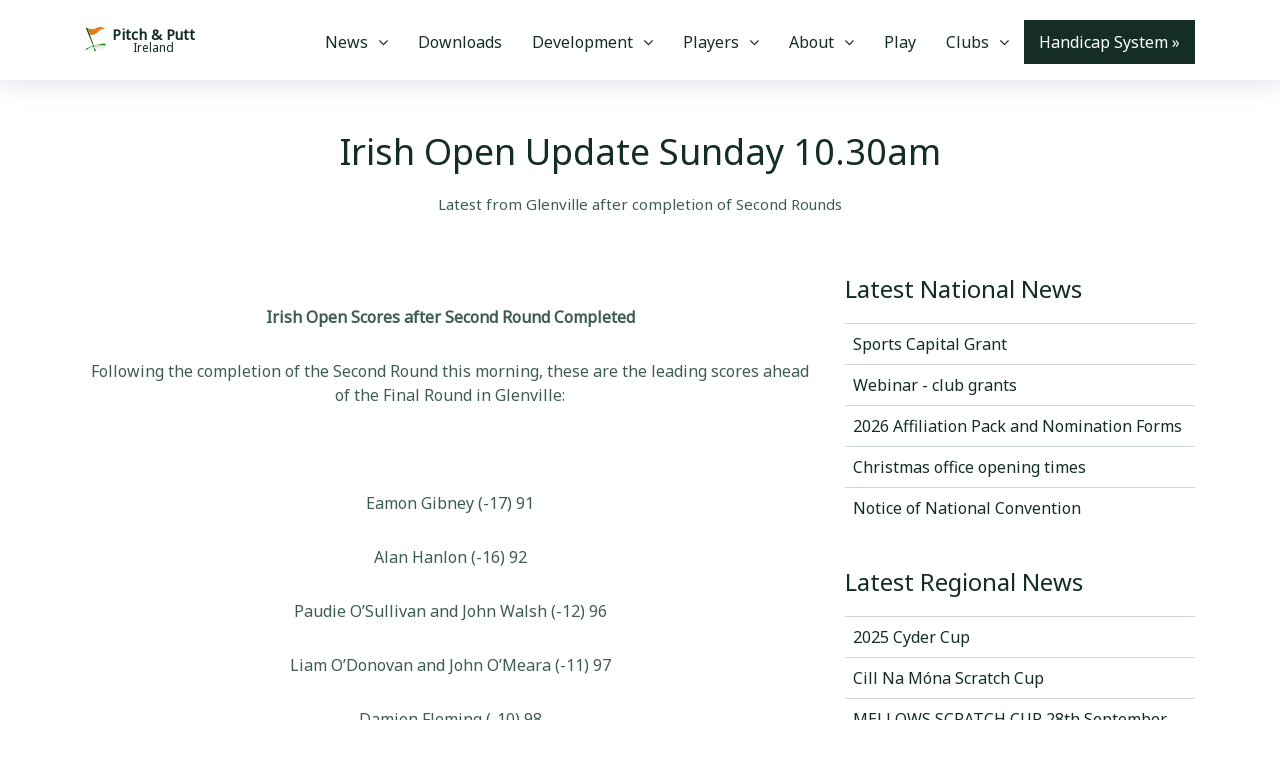

--- FILE ---
content_type: text/html; charset=utf-8
request_url: https://www.irishpitchandputt.ie/news/irish-open-update-sunday-1030am-757/
body_size: 6865
content:
<!DOCTYPE html>
<html lang="en">
<head>
<!-- Global site tag (gtag.js) - Google Analytics -->
<script async src="https://www.googletagmanager.com/gtag/js?id=UA-84656550-5"></script>
<script>
  window.dataLayer = window.dataLayer || [];
  function gtag(){dataLayer.push(arguments);}
  gtag('js', new Date());

  gtag('config', 'UA-84656550-5');
</script>

  <meta charset="utf-8">
    
    <title>Irish Open Update Sunday 10.30am  | Pitch &amp; Putt Ireland</title>

  <meta content="width=device-width, initial-scale=1.0" name="viewport">
  <meta content="" name="keywords">

    <meta content="Irish Open Scores after Second Round Completed 
Following the completion of the Second Round this morning, these are the leading scores ahead of the…" name="description">


  <!-- Favicons -->
  <link href="/static/img/logo.jpg?__v__=1.003" rel="icon">
  <link href="/static/img/logo.jpg?__v__=1.003" rel="apple-touch-icon">

  <!-- Bootstrap CSS File -->
  <link href="/static/lib/bootstrap/css/bootstrap.css?__v__=1.003" rel="stylesheet">

  <!-- Libraries CSS Files -->
  <link href="/static/lib/font-awesome/css/font-awesome.min.css?__v__=1.003" rel="stylesheet">
  <link href="/static/lib/animate/animate.min.css?__v__=1.003" rel="stylesheet">
  <link href="/static/lib/ionicons/css/ionicons.min.css?__v__=1.003" rel="stylesheet">
  <link href="/static/lib/owlcarousel/assets/owl.carousel.min.css?__v__=1.003" rel="stylesheet">
  <link href="/static/lib/lightbox/css/lightbox.min.css?__v__=1.003" rel="stylesheet">

    
    <link rel="canonical" href="https://www.irishpitchandputt.ie/news/irish-open-update-sunday-1030am-757/" />


    
    

    
    <script type="application/ld+json">
    {
      "@context": "https://schema.org",
      "@type": "NewsArticle",
      "mainEntityOfPage": {
        "@type": "WebPage",
        "@id": "https://www.irishpitchandputt.ie/news/irish-open-update-sunday-1030am-757/"
      },
      "headline": "Irish Open Update Sunday 10.30am ",
      
      "datePublished": "May 11, 2014",
      "dateModified": "June 28, 2020",
      "author": {
        "@type": "Person",
        "name": "Pitch & Putt Ireland"
      },
       "publisher": {
        "@type": "Organization",
        "name": "Pitch & Putt Ireland",
        "logo": {
          "@type": "ImageObject",
          "url": "https://www.irishpitchandputt.ie/static/img/logo.jpg"
        }
      },
      "description": "&lt;p style=&quot;text-align: center;&quot;&gt;&lt;strong&gt;Irish Open Scores after Second Round Completed &lt;/strong&gt;&lt;/p&gt;
&lt;p style=&quot;text-align: center;&quot;&gt;Following the completion of the Second Round this morning, these are the leading scores ahead of the Final Round in Glenville:&lt;/p&gt;
&lt;p style=&quot;text-align: center;&quot;&gt;&amp;nbs…"
    }
    </script>




<style>
    #userwayAccessibilityIcon {
  position: fixed !important;
  top: auto !important;
  bottom: 20px !important;
  left: 20px !important;
  right: auto !important;
  z-index: 999999 !important;
}
</style>

  <!-- Main Stylesheet File -->
  <link href="/static/css/master.css?__v__=1.003" rel="stylesheet">
  <link href="https://fonts.googleapis.com/css?family=Noto+Sans&display=swap" rel="stylesheet">

</head>

<body>

  <header id="header" class="fixed-top">
    <div class="container">

      <div class="logo float-left">
      <a href="/handicap-system/" class="scrollto" style="display:flex; align-items:center;">

        <img src="/static/img/logo.jpg" alt="" class="img-fluid" style="margin-right:6px;">

        <span style="display:flex; flex-direction:column; align-items:center; line-height:1;">
          <span style="font-size:15px; font-weight:600;">Pitch &amp; Putt</span>
          <span style="font-size:12px; font-weight:500;">Ireland</span>
        </span>

      </a>
    </div>

      <nav class="main-nav float-right d-none d-lg-block">
        <ul>
            
                <li class="drop-down"><a href="/news/">News</a>
                
                    <ul>
                        
                            <li><a href="/news/national/">National News</a></li>
                        
                            <li><a href="/news/regional/">Regional News</a></li>
                        
                    </ul>
                
                </li>
            
                <li ><a href="/downloads/">Downloads</a>
                
                </li>
            
                <li class="drop-down"><a href="/development/coaching/">Development</a>
                
                    <ul>
                        
                            <li><a href="/development/coaching/">Coaching</a></li>
                        
                            <li><a href="/development/code-of-ethics/">Code of Ethics</a></li>
                        
                            <li><a href="/development/doping-policy/">Doping Policy</a></li>
                        
                            <li><a href="/development/graded-courses/">Graded Courses</a></li>
                        
                    </ul>
                
                </li>
            
                <li class="drop-down"><a href="/rankings/gents/">Players</a>
                
                    <ul>
                        
                            <li><a href="/fixture-book/">Fixture Book</a></li>
                        
                            <li><a href="/rules/">Rules</a></li>
                        
                            <li><a href="/rankings/gents/">Gents Rankings</a></li>
                        
                            <li><a href="/rankings/ladies/">Ladies Rankings</a></li>
                        
                            <li><a href="/rankings/info/">Ranking Info</a></li>
                        
                    </ul>
                
                </li>
            
                <li class="drop-down"><a href="/history/">About</a>
                
                    <ul>
                        
                            <li><a href="https://www.irishpitchandputt.ie/media/2025-constitution.pdf">Constitution</a></li>
                        
                            <li><a href="/history/">History</a></li>
                        
                            <li><a href="/links/">Links</a></li>
                        
                            <li><a href="/map/">Map of Affiliated Clubs</a></li>
                        
                    </ul>
                
                </li>
            
                <li ><a href="/play/">Play</a>
                
                </li>
            

            <li class="drop-down"><a href="/clubs/">Clubs</a>
                <ul>
                    <li><a href="/clubs/">Clubs</a></li>
                    <li><a href="/county-boards/">County Boards</a></li>
                </ul>
            </li>

          <li><a style="background:#142E25;color:#FFF" href="/handicap-system/">Handicap System &raquo;</a></li>
        </ul>
      </nav><!-- .main-nav -->

    </div>
  </header><!-- #header -->

  

  

<div class="container">
  <div class="row">
  <div class="col-lg-12">
  
  </div>
  </div>
  </div>
  
  <main id="main" class="margin-top-100">

    <section id="about">
      <div class="container">
        <header class="section-header">
          <h3>Irish Open Update Sunday 10.30am </h3>
          <p>Latest from Glenville after completion of Second Rounds </p>
        </header>
        <div class="row">
        
          <div class="col-lg-8 pt-5 pt-lg-0">
            <p>
              <p style="text-align: center;"><strong>Irish Open Scores after Second Round Completed </strong></p>
<p style="text-align: center;">Following the completion of the Second Round this morning, these are the leading scores ahead of the Final Round in Glenville:</p>
<p style="text-align: center;">&nbsp;</p>
<p style="text-align: center;">Eamon Gibney (-17) 91</p>
<p style="text-align: center;">Alan Hanlon (-16) 92</p>
<p style="text-align: center;">Paudie O&rsquo;Sullivan and John Walsh (-12) 96</p>
<p style="text-align: center;">Liam O&rsquo;Donovan and John O&rsquo;Meara (-11) 97</p>
<p style="text-align: center;">Damien Fleming (-10) 98</p>
<p style="text-align: center;">Ray Murphy, John Crangle, Kieran Earls and George McGreal (-9) 99</p>
            </p>

          </div>
            <div class="col-lg-4 pt-5 pt-lg-0">
                <h4>Latest National News</h4>
                <table class="table">
                
              <tr>
                  <td><a href="/news/sports-capital-grant-8739/">Sports Capital Grant</a></td>
              </tr>
                
              <tr>
                  <td><a href="/news/webinar-club-grants-9755/">Webinar - club grants</a></td>
              </tr>
                
              <tr>
                  <td><a href="/news/2026-affiliation-pack-and-nomination-forms-5612/">2026 Affiliation Pack and Nomination Forms</a></td>
              </tr>
                
              <tr>
                  <td><a href="/news/christmas-office-opening-times-3830/">Christmas office opening times</a></td>
              </tr>
                
              <tr>
                  <td><a href="/news/notice-of-national-convention-9154/">Notice of National Convention</a></td>
              </tr>
                

            </table>
            <br>

            <h4>Latest Regional News</h4>
                <table class="table">
                
              <tr>
                  <td><a href="/news/2025-cyder-cup-5906/">2025 Cyder Cup</a></td>
              </tr>
                
              <tr>
                  <td><a href="/news/cill-na-mona-scratch-cup-5929/">Cill Na Móna Scratch Cup</a></td>
              </tr>
                
              <tr>
                  <td><a href="/news/mellows-scratch-cup-28th-september-6921/">MELLOWS SCRATCH CUP 28th September</a></td>
              </tr>
                
              <tr>
                  <td><a href="/news/loughlinstown-scratch-cup-10th-august-3065/">Loughlinstown Scratch Cup 10th August</a></td>
              </tr>
                
              <tr>
                  <td><a href="/news/bellewstown-scratch-cup-sat-26th-july-5993/">Bellewstown Scratch cup - Sat 26th July</a></td>
              </tr>
                

            </table>
          </div>
        </div>
      </div>
    </section>
  </main>

 


  <footer id="footer">
    <div class="footer-top">
      <div class="container">
        <div class="row">

          <div class="col-lg-4 col-md-6 footer-info">
            <h3>Pitch &amp; Putt Ireland</h3>
            <p>Welcome to the home of Pitch &amp; Putt Ireland</p>
          </div>

          <div class="col-lg-2 col-md-6 footer-links">
            <h4>Useful Links</h4>
            <ul>
              <li><a href="/">Homepage</a></li>
              <li><a href="/handicap-system/">Handicap System</a></li>
              <li><a href="/news/">News</a></li>
              <li><a href="https://irishpitchandputtfixtures.com/">Fixtures Portal</a></li>
              <li><a href="/downloads/">Downloads</a></li>
              <li><a href="/map/">Find a Course</a></li>
            </ul>
          </div>

          <div class="col-lg-3 col-md-6 footer-contact">
            <h4>Contact Us</h4>
            <p>
              Irish Sport HQ,<br>
              National Sports Campus,<br>
              Blanchardstown,<br>
              Dublin 15<br>
              <br>
              <strong>Phone:</strong> (01) 6251110<br>
              <strong>Email:</strong> <a href="/cdn-cgi/l/email-protection" class="__cf_email__" data-cfemail="4b242d2d22282e0b3b223f28232a252f3b3e3f3f22392e272a252f65222e">[email&#160;protected]</a><br>
            </p>

            <div class="social-links">
              <a href="https://www.facebook.com/officialppireland" class="facebook"><i class="fa fa-facebook"></i></a>
              <a href="https://www.instagram.com/pitchandputt_ireland/" class="instagram"><i class="fa fa-instagram"></i></a>
              <a href="https://twitter.com/officialppui" class="twitter"><svg xmlns="http://www.w3.org/2000/svg" height="16" width="16" viewBox="0 0 512 512"><!--!Font Awesome Free 6.5.1 by @fontawesome - https://fontawesome.com License - https://fontawesome.com/license/free Copyright 2023 Fonticons, Inc.--><path fill="#ffffff" d="M389.2 48h70.6L305.6 224.2 487 464H345L233.7 318.6 106.5 464H35.8L200.7 275.5 26.8 48H172.4L272.9 180.9 389.2 48zM364.4 421.8h39.1L151.1 88h-42L364.4 421.8z"/></svg></a>
              <a href="http://www.flickr.com/photos/ppui/sets/" class="flickr"><i class="fa fa-flickr"></i></a>
            </div>

          </div>

          <div class="col-lg-3 col-md-6 footer-newsletter">
              <a href="https://www.sportireland.ie/" title="Sport Ireland  homepage" rel=" home">
      <!--?xml encoding="UTF-8" version="1.0"?-->
    <svg height="80px" version="1.1" viewBox="0 0 275 80" width="275" xmlns:xlink="http://www.w3.org/1999/xlink" xmlns="http://www.w3.org/2000/svg">
      <g fill-rule="evenodd" fill="none" id="Symbols" stroke-width="1" stroke="none">
        <g id="group-container" transform="translate(-30.000000, -98.000000)">
          <g id="department-logo__sport-ireland" class="department-logo__sport-ireland">
            <g transform="translate(30.000000, 98.000000)">
                            <g fill="#FFF" font-family="BrownStd-Bold, BrownStd" font-size="23.6421" id="department-logo__sport-ireland-name" class="department-logo__sport-ireland-name" transform="translate(83.000000, 14.000000)">
                <text id="sport-ireland-irish" class="department-logo__sport-ireland-text" font-weight="normal">
                  <tspan x="0" y="20" font-weight="400">SPÓRT ÉIREANN</tspan>
                </text>
                <text id="sport-ireland-english" class="department-logo__sport-ireland-text">
                  <tspan x="0" y="48.6256667" font-weight="300">SPORT IRELAND</tspan>
                </text>
              </g>
                            <path d="M67.962913,49.0769488 C67.169751,64.3814811 55.5397831,80.5810766
                  31.878655,79.9839798 C21.8672909,79.7325707 12.2075466,76.899562
                  4.19868586,71.9423787 C2.19733533,70.7656441 0,69.0290587 0,69.0290587
                  L2.35988741,65.9807227 C2.35988741,65.9807227 4.0211467,67.3541616
                  6.57701891,68.8696001 C13.9391298,73.3309487 22.7849608,75.8787942
                  31.9754945,76.1150723 C53.0738334,76.6493167 63.4368172,62.36788
                  64.1354454,48.8744248 C64.7983351,36.085148 55.1316736,22.180825
                  37.8089241,21.0506477 C31.8959478,20.6595668 27.4920543,21.7222361
                  24.7159874,24.1920982 C22.7365411,25.9531262 21.6378734,28.4043655
                  21.4499586,31.4794719 C21.0441548,38.1045687 26.4222079,42.9209163
                  34.2477652,42.3424425 C38.2573834,42.0468039 39.7883705,43.4086035
                  40.7279446,44.6772886 C41.6813529,45.9634327 42.0410427,47.6185429
                  41.7401484,49.3388334 C41.4611583,50.9392389 40.5169727,52.3464318
                  39.1519963,53.1961016 C37.569131,54.1831153 35.0536086,54.5846716
                  31.4601698,54.4275409 C25.7212741,54.1866071 20.1472362,52.0414818
                  16.1226309,48.5694748 C11.2195527,44.3374207 8.73054587,38.3757647
                  8.9253778,31.3281609 C9.0971527,25.094145 11.5803953,19.436275
                  15.9151176,15.3974335 C21.1490643,10.5228894 28.8212923,8.20666613
                  38.105207,8.69784512 C46.4737574,9.14013901 53.0634577,11.5099031
                  58.2063291,14.6385503 L56.2268827,17.963902 C51.5486106,15.1204179
                  45.5411004,12.9659811 37.9046108,12.560933 C29.6755554,12.1256227
                  22.9717228,14.0891748 18.515951,18.2397537 C14.9467222,21.5651053
                  12.9015633,26.2510926 12.7574568,31.4352425 C12.4127542,43.8986186
                  22.1485867,50.0604707 31.41982,50.5504858 C33.7013135,50.6878297
                  35.5366534,50.5341908 36.7252435,50.1047001 C37.8066184,49.7136192
                  38.221645,48.5694748 37.949572,47.6255265 C37.3443249,45.5269584
                  35.4086869,46.4464641 31.4152086,46.2357926 C24.3920361,45.8644985
                  17.0725807,40.2729727 17.6247967,31.2397021 C17.8738126,27.158959
                  19.4497609,23.7183782 22.1820194,21.2869258 C25.7512483,18.1128852
                  31.093563,16.7336266 38.0567872,17.1875598 C57.7440356,18.4725399
                  68.7237951,34.4102509 67.962913,49.0769488 Z M51.9820828,31.4305868
                  C47.9586304,27.9585798 42.3834396,25.8134545 36.6456967,25.5713568
                  C33.052258,25.4142261 30.5355828,25.8157823 28.9538703,26.8027961
                  C27.5888939,27.6524659 26.6458612,29.0596588 26.3657182,30.6612282
                  C26.0659768,32.3803547 26.4256665,34.035465 27.3790748,35.321609
                  C28.318649,36.5902941 29.849636,37.9520937 33.8592542,37.6564552
                  C41.6836586,37.0779813 47.0628646,41.8954929 46.6570608,48.5205897
                  C46.4679932,51.5956961 45.3704784,54.0469354 43.391032,55.8079634
                  C40.6138123,58.2778255 36.2110717,59.3404948 30.2980953,58.9494139
                  C12.9741929,57.8204005 3.30753151,43.9149136 3.97042123,31.1256368
                  C4.67020221,17.6310176 15.0331861,3.35074486 36.1315249,3.88498931
                  C44.8632236,4.10846412 53.2801938,6.42352342 60.4128872,10.47866
                  L62.3900279,7.15680012 C54.6912843,2.75830384 45.6148829,0.252359811
                  36.2272116,0.0160817628 C12.5660834,-0.582178911 0.937268426,15.6174165
                  0.14295361,30.9231128 C-0.617928507,45.5898107 10.361831,61.5263577
                  30.0502322,62.8101739 C37.0134564,63.2641071 42.3557712,61.8848485
                  45.925,58.710808 C48.6572585,56.2805195 50.2332068,52.8387747
                  50.4833756,48.7580317 C51.0355916,39.724761 43.7161362,34.1343991
                  36.6929637,33.7619411 C32.6994854,33.5512696 30.7638474,34.4696114
                  30.1586003,32.3722072 C29.8865273,31.4294229 30.300401,30.2841145
                  31.3829288,29.8930336 C32.5715189,29.463543 34.4080116,29.309904
                  36.6883523,29.4472479 C45.9595856,29.937263 55.6954181,36.0991151
                  55.3507155,48.5624912 C55.206609,53.7466411 53.1626029,58.4326284
                  49.5922213,61.75798 C45.1364495,65.908559 38.4326169,67.8732749
                  30.2035615,67.4379646 C20.0723008,66.9013923 12.810488,63.2862218
                  7.71257782,59.065807 L5.3457733,62.1246184 C10.9578553,66.7570648
                  18.9240605,70.7155951 30.0041181,71.3022165 C39.2880328,71.7933955
                  46.9602608,69.4771722 52.1930547,64.6026281 C56.527777,60.5637865
                  59.0110196,54.9070806 59.1827945,48.6719007 C59.3753207,41.6242969
                  56.8863139,35.6626409 51.9820828,31.4305868 Z" fill-rule="nonzero" fill="#00a479" id="department-logo__sport-ireland-logo-shape" class="department-logo__sport-ireland-logo-shape"></path>
                          </g>
          </g>
        </g>
      </g>
    </svg>
    </a>
              <br><br>
              <a href="https://www.sportireland.ie/coaching" title="Sport Ireland Coaching homepage" rel="Coaching home" style="color:#cb4f12 !important;">
      <!--?xml encoding="UTF-8" version="1.0"?-->
    <svg height="80px" version="1.1" viewBox="0 0 275 80" width="275" xmlns:xlink="http://www.w3.org/1999/xlink" xmlns="http://www.w3.org/2000/svg">
      <g fill-rule="evenodd" fill="none" id="Symbols" stroke-width="1" stroke="none">
        <g id="group-container" transform="translate(-30.000000, -98.000000)">
          <g id="department-logo__sport-ireland" class="department-logo__sport-ireland">
            <g transform="translate(30.000000, 98.000000)">
                            <g fill="#FFF" font-family="BrownStd-Bold, BrownStd" font-size="23.6421" font-weight="400" id="department-logo__sport-ireland-name" class="department-logo__sport-ireland-name" transform="translate(83.000000, 1.000000)">
                <text id="sport" class="department-logo__sport-ireland-text">
                  <tspan x="0" y="23">SPORT</tspan>
                </text>
                <text id="ireland" class="department-logo__sport-ireland-text">
                  <tspan x="0" y="48.6256667">IRELAND</tspan>
                </text>
              </g>
                            <path d="M67.962913,49.0769488 C67.169751,64.3814811 55.5397831,80.5810766
                  31.878655,79.9839798 C21.8672909,79.7325707 12.2075466,76.899562
                  4.19868586,71.9423787 C2.19733533,70.7656441 0,69.0290587 0,69.0290587
                  L2.35988741,65.9807227 C2.35988741,65.9807227 4.0211467,67.3541616
                  6.57701891,68.8696001 C13.9391298,73.3309487 22.7849608,75.8787942
                  31.9754945,76.1150723 C53.0738334,76.6493167 63.4368172,62.36788
                  64.1354454,48.8744248 C64.7983351,36.085148 55.1316736,22.180825
                  37.8089241,21.0506477 C31.8959478,20.6595668 27.4920543,21.7222361
                  24.7159874,24.1920982 C22.7365411,25.9531262 21.6378734,28.4043655
                  21.4499586,31.4794719 C21.0441548,38.1045687 26.4222079,42.9209163
                  34.2477652,42.3424425 C38.2573834,42.0468039 39.7883705,43.4086035
                  40.7279446,44.6772886 C41.6813529,45.9634327 42.0410427,47.6185429
                  41.7401484,49.3388334 C41.4611583,50.9392389 40.5169727,52.3464318
                  39.1519963,53.1961016 C37.569131,54.1831153 35.0536086,54.5846716
                  31.4601698,54.4275409 C25.7212741,54.1866071 20.1472362,52.0414818
                  16.1226309,48.5694748 C11.2195527,44.3374207 8.73054587,38.3757647
                  8.9253778,31.3281609 C9.0971527,25.094145 11.5803953,19.436275
                  15.9151176,15.3974335 C21.1490643,10.5228894 28.8212923,8.20666613
                  38.105207,8.69784512 C46.4737574,9.14013901 53.0634577,11.5099031
                  58.2063291,14.6385503 L56.2268827,17.963902 C51.5486106,15.1204179
                  45.5411004,12.9659811 37.9046108,12.560933 C29.6755554,12.1256227
                  22.9717228,14.0891748 18.515951,18.2397537 C14.9467222,21.5651053
                  12.9015633,26.2510926 12.7574568,31.4352425 C12.4127542,43.8986186
                  22.1485867,50.0604707 31.41982,50.5504858 C33.7013135,50.6878297
                  35.5366534,50.5341908 36.7252435,50.1047001 C37.8066184,49.7136192
                  38.221645,48.5694748 37.949572,47.6255265 C37.3443249,45.5269584
                  35.4086869,46.4464641 31.4152086,46.2357926 C24.3920361,45.8644985
                  17.0725807,40.2729727 17.6247967,31.2397021 C17.8738126,27.158959
                  19.4497609,23.7183782 22.1820194,21.2869258 C25.7512483,18.1128852
                  31.093563,16.7336266 38.0567872,17.1875598 C57.7440356,18.4725399
                  68.7237951,34.4102509 67.962913,49.0769488 Z M51.9820828,31.4305868
                  C47.9586304,27.9585798 42.3834396,25.8134545 36.6456967,25.5713568
                  C33.052258,25.4142261 30.5355828,25.8157823 28.9538703,26.8027961
                  C27.5888939,27.6524659 26.6458612,29.0596588 26.3657182,30.6612282
                  C26.0659768,32.3803547 26.4256665,34.035465 27.3790748,35.321609
                  C28.318649,36.5902941 29.849636,37.9520937 33.8592542,37.6564552
                  C41.6836586,37.0779813 47.0628646,41.8954929 46.6570608,48.5205897
                  C46.4679932,51.5956961 45.3704784,54.0469354 43.391032,55.8079634
                  C40.6138123,58.2778255 36.2110717,59.3404948 30.2980953,58.9494139
                  C12.9741929,57.8204005 3.30753151,43.9149136 3.97042123,31.1256368
                  C4.67020221,17.6310176 15.0331861,3.35074486 36.1315249,3.88498931
                  C44.8632236,4.10846412 53.2801938,6.42352342 60.4128872,10.47866
                  L62.3900279,7.15680012 C54.6912843,2.75830384 45.6148829,0.252359811
                  36.2272116,0.0160817628 C12.5660834,-0.582178911 0.937268426,15.6174165
                  0.14295361,30.9231128 C-0.617928507,45.5898107 10.361831,61.5263577
                  30.0502322,62.8101739 C37.0134564,63.2641071 42.3557712,61.8848485
                  45.925,58.710808 C48.6572585,56.2805195 50.2332068,52.8387747
                  50.4833756,48.7580317 C51.0355916,39.724761 43.7161362,34.1343991
                  36.6929637,33.7619411 C32.6994854,33.5512696 30.7638474,34.4696114
                  30.1586003,32.3722072 C29.8865273,31.4294229 30.300401,30.2841145
                  31.3829288,29.8930336 C32.5715189,29.463543 34.4080116,29.309904
                  36.6883523,29.4472479 C45.9595856,29.937263 55.6954181,36.0991151
                  55.3507155,48.5624912 C55.206609,53.7466411 53.1626029,58.4326284
                  49.5922213,61.75798 C45.1364495,65.908559 38.4326169,67.8732749
                  30.2035615,67.4379646 C20.0723008,66.9013923 12.810488,63.2862218
                  7.71257782,59.065807 L5.3457733,62.1246184 C10.9578553,66.7570648
                  18.9240605,70.7155951 30.0041181,71.3022165 C39.2880328,71.7933955
                  46.9602608,69.4771722 52.1930547,64.6026281 C56.527777,60.5637865
                  59.0110196,54.9070806 59.1827945,48.6719007 C59.3753207,41.6242969
                  56.8863139,35.6626409 51.9820828,31.4305868 Z" fill-rule="nonzero" fill="#ffce00" id="department-logo__sport-ireland-logo-shape" class="department-logo__sport-ireland-logo-shape"></path>
                              <text fill="#ffce00" font-family="BrownStd-Light, BrownStd" font-size="12.3063" font-weight="300" id="department-name" class="department-logo__sport-ireland-department">
                  <tspan x="84" y="69">COACHING</tspan>
                </text>
                          </g>
          </g>
        </g>
      </g>
    </svg>
    </a>
<br><br>
              <img src="/media/disability.png" style="width:150px;">
              <br><br><br>
              <img src="https://pitchandputtireland-uploads.s3.eu-west-1.amazonaws.com/FIS+Proud+Member+2026.png" style="width:200px;">

          </div>

        </div>
      </div>
    </div>

    <div class="container">
      <div class="copyright">
        &copy; Copyright <strong>Pitch &amp; Putt Ireland</strong> 2026.
      </div>
    </div>
  </footer><!-- #footer -->

  <a href="#" class="back-to-top"><i class="fa fa-chevron-up"></i></a>
  <!-- Uncomment below i you want to use a preloader -->
  <!-- <div id="preloader"></div> -->

  <!-- JavaScript Libraries -->
  <script data-cfasync="false" src="/cdn-cgi/scripts/5c5dd728/cloudflare-static/email-decode.min.js"></script><script src="/static/lib/jquery/jquery.min.js?__v__=1.003"></script>
  <script src="/static/lib/jquery/jquery-migrate.min.js?__v__=1.003"></script>
  <script src="/static/lib/bootstrap/js/bootstrap.bundle.min.js?__v__=1.003"></script>
  <script src="/static/lib/easing/easing.min.js?__v__=1.003"></script>
  <script src="/static/lib/mobile-nav/mobile-nav.js?__v__=1.003"></script>
  <script src="/static/lib/wow/wow.min.js?__v__=1.003"></script>
  <script src="/static/lib/waypoints/waypoints.min.js?__v__=1.003"></script>
  <script src="/static/lib/counterup/counterup.min.js?__v__=1.003"></script>
  <script src="/static/lib/owlcarousel/owl.carousel.min.js?__v__=1.003"></script>
  <script src="/static/lib/isotope/isotope.pkgd.min.js?__v__=1.003"></script>
  <script src="/static/lib/lightbox/js/lightbox.min.js?__v__=1.003"></script>
  <script src="https://code.jquery.com/ui/1.12.1/jquery-ui.js"></script>
  <script src="https://cdn.userway.org/widget.js" data-account="BNBSWwgRkY" data-position="bottom-left"></script>

  <!-- Template Main Javascript File -->
  <script src="/static/js/main.js?__v__=1.003"></script>





<script defer src="https://static.cloudflareinsights.com/beacon.min.js/vcd15cbe7772f49c399c6a5babf22c1241717689176015" integrity="sha512-ZpsOmlRQV6y907TI0dKBHq9Md29nnaEIPlkf84rnaERnq6zvWvPUqr2ft8M1aS28oN72PdrCzSjY4U6VaAw1EQ==" data-cf-beacon='{"version":"2024.11.0","token":"db4bcf61418f4c398dc5e3e226057b06","r":1,"server_timing":{"name":{"cfCacheStatus":true,"cfEdge":true,"cfExtPri":true,"cfL4":true,"cfOrigin":true,"cfSpeedBrain":true},"location_startswith":null}}' crossorigin="anonymous"></script>
</body>
</html>
